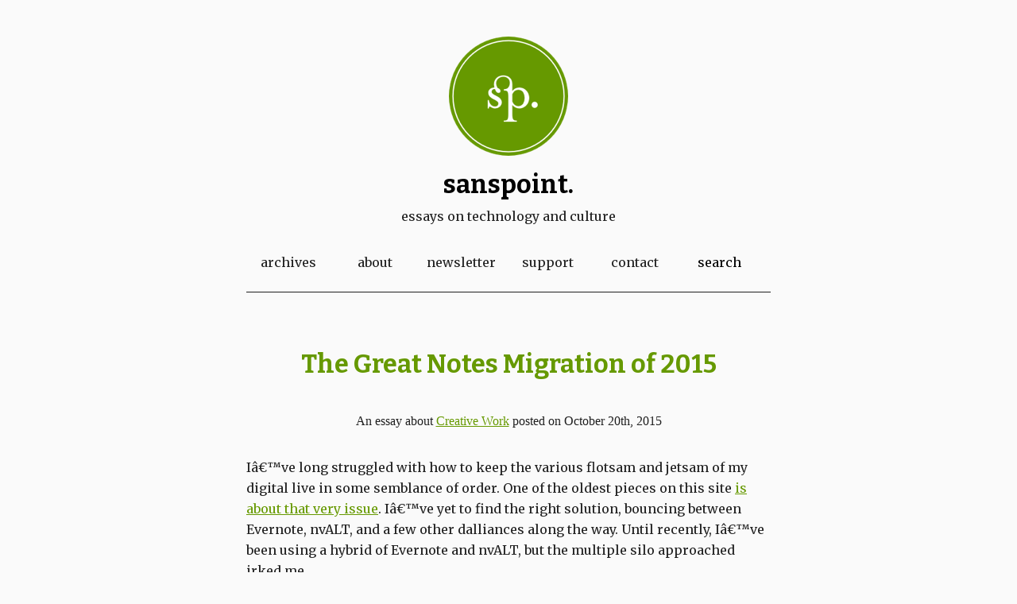

--- FILE ---
content_type: text/html; charset=UTF-8
request_url: https://www.sanspoint.com/archives/2015/10/20/the-great-notes-migration-of-2015/
body_size: 6109
content:
<!DOCTYPE html>
<html>
<head>
	<meta charset="UTF-8" />
	<meta name="viewport" content="width=device-width, initial-scale=1">
    <title>The Great Notes Migration of 2015  &#8211;  Sanspoint.</title>
    
    <link rel="profile" href="http://gmpg.org/xfn/11" />
    

    <!--[if lt IE 9]>
    <script src="html5shiv.js"></script>
    <![endif]-->
    
    <link rel="stylesheet" href="https://www.sanspoint.com/wp-content/themes/sanspoint%202014/style.css" type="text/css" media="screen" />
    <link rel="pingback" href="https://www.sanspoint.com/xmlrpc.php" />
    	<meta name='robots' content='max-image-preview:large' />
<link rel='dns-prefetch' href='//secure.gravatar.com' />
<link rel='dns-prefetch' href='//s.w.org' />
<link rel='dns-prefetch' href='//v0.wordpress.com' />
<link rel="alternate" type="application/rss+xml" title="Sanspoint. &raquo; Feed" href="https://www.sanspoint.com/feed/" />
		<script type="text/javascript">
			window._wpemojiSettings = {"baseUrl":"https:\/\/s.w.org\/images\/core\/emoji\/13.1.0\/72x72\/","ext":".png","svgUrl":"https:\/\/s.w.org\/images\/core\/emoji\/13.1.0\/svg\/","svgExt":".svg","source":{"concatemoji":"https:\/\/www.sanspoint.com\/wp-includes\/js\/wp-emoji-release.min.js?ver=5.8.12"}};
			!function(e,a,t){var n,r,o,i=a.createElement("canvas"),p=i.getContext&&i.getContext("2d");function s(e,t){var a=String.fromCharCode;p.clearRect(0,0,i.width,i.height),p.fillText(a.apply(this,e),0,0);e=i.toDataURL();return p.clearRect(0,0,i.width,i.height),p.fillText(a.apply(this,t),0,0),e===i.toDataURL()}function c(e){var t=a.createElement("script");t.src=e,t.defer=t.type="text/javascript",a.getElementsByTagName("head")[0].appendChild(t)}for(o=Array("flag","emoji"),t.supports={everything:!0,everythingExceptFlag:!0},r=0;r<o.length;r++)t.supports[o[r]]=function(e){if(!p||!p.fillText)return!1;switch(p.textBaseline="top",p.font="600 32px Arial",e){case"flag":return s([127987,65039,8205,9895,65039],[127987,65039,8203,9895,65039])?!1:!s([55356,56826,55356,56819],[55356,56826,8203,55356,56819])&&!s([55356,57332,56128,56423,56128,56418,56128,56421,56128,56430,56128,56423,56128,56447],[55356,57332,8203,56128,56423,8203,56128,56418,8203,56128,56421,8203,56128,56430,8203,56128,56423,8203,56128,56447]);case"emoji":return!s([10084,65039,8205,55357,56613],[10084,65039,8203,55357,56613])}return!1}(o[r]),t.supports.everything=t.supports.everything&&t.supports[o[r]],"flag"!==o[r]&&(t.supports.everythingExceptFlag=t.supports.everythingExceptFlag&&t.supports[o[r]]);t.supports.everythingExceptFlag=t.supports.everythingExceptFlag&&!t.supports.flag,t.DOMReady=!1,t.readyCallback=function(){t.DOMReady=!0},t.supports.everything||(n=function(){t.readyCallback()},a.addEventListener?(a.addEventListener("DOMContentLoaded",n,!1),e.addEventListener("load",n,!1)):(e.attachEvent("onload",n),a.attachEvent("onreadystatechange",function(){"complete"===a.readyState&&t.readyCallback()})),(n=t.source||{}).concatemoji?c(n.concatemoji):n.wpemoji&&n.twemoji&&(c(n.twemoji),c(n.wpemoji)))}(window,document,window._wpemojiSettings);
		</script>
		<style type="text/css">
img.wp-smiley,
img.emoji {
	display: inline !important;
	border: none !important;
	box-shadow: none !important;
	height: 1em !important;
	width: 1em !important;
	margin: 0 .07em !important;
	vertical-align: -0.1em !important;
	background: none !important;
	padding: 0 !important;
}
</style>
	<link rel='stylesheet' id='wp-block-library-css'  href='https://www.sanspoint.com/wp-includes/css/dist/block-library/style.min.css?ver=5.8.12' type='text/css' media='all' />
<style id='wp-block-library-inline-css' type='text/css'>
.has-text-align-justify{text-align:justify;}
</style>
<link rel='stylesheet' id='mediaelement-css'  href='https://www.sanspoint.com/wp-includes/js/mediaelement/mediaelementplayer-legacy.min.css?ver=4.2.16' type='text/css' media='all' />
<link rel='stylesheet' id='wp-mediaelement-css'  href='https://www.sanspoint.com/wp-includes/js/mediaelement/wp-mediaelement.min.css?ver=5.8.12' type='text/css' media='all' />
<link rel='stylesheet' id='ssp-recent-episodes-css'  href='https://www.sanspoint.com/wp-content/plugins/seriously-simple-podcasting/assets/css/recent-episodes.css?ver=2.9.8' type='text/css' media='all' />
<link rel='stylesheet' id='jetpack_css-css'  href='https://www.sanspoint.com/wp-content/plugins/jetpack/css/jetpack.css?ver=10.3.2' type='text/css' media='all' />
<link rel="https://api.w.org/" href="https://www.sanspoint.com/wp-json/" /><link rel="alternate" type="application/json" href="https://www.sanspoint.com/wp-json/wp/v2/posts/2336" /><link rel="EditURI" type="application/rsd+xml" title="RSD" href="https://www.sanspoint.com/xmlrpc.php?rsd" />
<link rel="wlwmanifest" type="application/wlwmanifest+xml" href="https://www.sanspoint.com/wp-includes/wlwmanifest.xml" /> 
<meta name="generator" content="WordPress 5.8.12" />
<meta name="generator" content="Seriously Simple Podcasting 2.9.8" />
<link rel="canonical" href="https://www.sanspoint.com/archives/2015/10/20/the-great-notes-migration-of-2015/" />
<link rel='shortlink' href='https://wp.me/p1JT7K-BG' />
<link rel="alternate" type="application/json+oembed" href="https://www.sanspoint.com/wp-json/oembed/1.0/embed?url=https%3A%2F%2Fwww.sanspoint.com%2Farchives%2F2015%2F10%2F20%2Fthe-great-notes-migration-of-2015%2F" />
<link rel="alternate" type="text/xml+oembed" href="https://www.sanspoint.com/wp-json/oembed/1.0/embed?url=https%3A%2F%2Fwww.sanspoint.com%2Farchives%2F2015%2F10%2F20%2Fthe-great-notes-migration-of-2015%2F&#038;format=xml" />

<!-- Bad Behavior 2.2.24 run time: 1.651 ms -->

<link rel="alternate" type="application/rss+xml" title="Podcast RSS feed" href="https://www.sanspoint.com/feed/podcast" />

<style type='text/css'>img#wpstats{display:none}</style>
		
<!-- Jetpack Open Graph Tags -->
<meta property="og:type" content="article" />
<meta property="og:title" content="The Great Notes Migration of 2015" />
<meta property="og:url" content="https://www.sanspoint.com/archives/2015/10/20/the-great-notes-migration-of-2015/" />
<meta property="og:description" content="Iâ€™ve long struggled with how to keep the various flotsam and jetsam of my digital live in some semblance of order. One of the oldest pieces on this site is about that very issue. Iâ€™ve yet to fi…" />
<meta property="article:published_time" content="2015-10-20T13:30:57+00:00" />
<meta property="article:modified_time" content="2015-10-20T02:03:03+00:00" />
<meta property="og:site_name" content="Sanspoint." />
<meta property="og:image" content="//www.sanspoint.com/wp-content/Screen-Shot-2015-10-19-at-9.35.13-PM.png" />
<meta property="og:image:width" content="1000" />
<meta property="og:image:height" content="704" />
<meta property="og:image:alt" content="Notes for Mac Screenshot" />
<meta property="og:locale" content="en_US" />
<meta name="twitter:creator" content="@sanspoint_com" />
<meta name="twitter:site" content="@sanspoint_com" />
<meta name="twitter:text:title" content="The Great Notes Migration of 2015" />
<meta name="twitter:image" content="//www.sanspoint.com/wp-content/IMG_0771-169x300.png?w=144" />
<meta name="twitter:image:alt" content="Notes on iOS Screenshot" />
<meta name="twitter:card" content="summary" />

<!-- End Jetpack Open Graph Tags -->
 
	<script src="https://code.jquery.com/jquery-2.2.4.min.js" integrity="sha256-BbhdlvQf/xTY9gja0Dq3HiwQF8LaCRTXxZKRutelT44=" crossorigin="anonymous"></script>

	<script type="text/javascript">
		window.onload = function() {
			$('a#mobileNav').click(function () {

				$('nav#headerMenu').animate({width: 'toggle'}, 400);

				if($('body').hasClass('slideright')){
					$('body').addClass('slideleft');
					$('a#mobileNav').addClass('slideleft');
					$('body').removeClass('slideright');
					$('a#mobileNav').removeClass('slideright');
				} else {
					$('body').addClass('slideright');
					$('a#mobileNav').addClass('slideright');
					$('body').removeClass('slideleft');
					$('a#mobileNav').removeClass('slideleft');
				};
			});
		};
	</script>
</head>
<body>
<a href="#" id="mobileNav">Menu</a>
<header id="masthead">
	<h1><a href="https://www.sanspoint.com">Sanspoint.</a></h1>
	<h2>Essays on Technology and Culture</h2>
	<nav id="headerMenu">
		<ul id="menu-navigation" class="menu"><li id="menu-item-819" class="menu-item menu-item-type-post_type menu-item-object-page menu-item-819"><a href="https://www.sanspoint.com/archives/">Archives</a></li>
<li id="menu-item-818" class="menu-item menu-item-type-post_type menu-item-object-page menu-item-818"><a href="https://www.sanspoint.com/colophon/">About</a></li>
<li id="menu-item-2844" class="menu-item menu-item-type-custom menu-item-object-custom menu-item-2844"><a href="http://tinyletter.com/sanspoint/">Newsletter</a></li>
<li id="menu-item-1532" class="menu-item menu-item-type-post_type menu-item-object-page menu-item-1532"><a href="https://www.sanspoint.com/support/">Support</a></li>
<li id="menu-item-820" class="menu-item menu-item-type-post_type menu-item-object-page menu-item-820"><a href="https://www.sanspoint.com/contact/">Contact</a></li>
</ul>		
		 
<form method="get" id="searchform"  
action="https://www.sanspoint.com/"> 
<input type="text" value="search"  
name="s" id="s"  
onblur="if (this.value == '')  
{this.value = 'search';}"  
onfocus="if (this.value == 'search')  
{this.value = '';}" /> 
<input type="hidden" id="searchsubmit" /> 
</form>	</nav>
</header><section>
<article>
	<header>
		<h1 id="post-2336">The Great Notes Migration of 2015</h1>

		<aside>An essay about <a href="https://www.sanspoint.com/archives/category/creative-work/" rel="category tag">Creative Work</a> posted on October 20th, 2015</aside>
	</header>
	
	<p>Iâ€™ve long struggled with how to keep the various flotsam and jetsam of my digital live in some semblance of order. One of the oldest pieces on this site <a href="http://www.sanspoint.com/archives/2010/03/18/on-the-right-box/">is about that very issue</a>. Iâ€™ve yet to find the right solution, bouncing between Evernote, nvALT, and a few other dalliances along the way. Until recently, Iâ€™ve been using a hybrid of Evernote and nvALT, but the multiple silo approached irked me.</p>
<p>What I need is something flexible, thatâ€™ll store almost anything I can throw at it, something that syncs across all my devices: iPhone, iPad, and the Mac. It should let me sort, and search with easy. Preferably, it wouldnâ€™t be a subscription service, but if it leverages something Iâ€™m already using and paying for, thatâ€™s fine. Finally, it has to be a company I can trust.</p>
<p>I found my solution about a week ago in the last place I expected. Itâ€™s the stock Apple Notes app for Mac and iOS.</p>
<p><a href="http://www.512pixels.net/blog/2015/10/notes-on-notesapp">Iâ€™m not alone</a>. Aside from Stephen Hackett, other smart people I know and trust have switched to Notes, or at least <a href="http://chambersdaily.com/bradleychambers/2015/10/18/learning-to-leave-evernote">away from Evernote</a>. I canâ€™t blame them for ditching Evernote. The Mac app is a bloated piece of junk with useless features you canâ€™t turn off and constant nagging to upgradeâ€”even if youâ€™ve already paid. It got to the point where I paid five dollars for a <a href="http://alternoteapp.com">replacement Evernote Mac client</a>, rather than use the first-party app.</p>
<p>Not worth it.</p>
<p>What was worth it was Evernoteâ€™s flexibility. I kept manuals for all my gizmos and gadgets in Evernote, as well as scans of business cards and other various documents. With IFTTT, I was able to pipe highlighted passages from Instapaper articles and receipt emails from purchases right into their own Evernote notebooks. I even kept my tax documents, encrypted, in Evernote.</p>
<p><a href="http://www.sanspoint.com/wp-content/IMG_0771.png"><img loading="lazy" class="alignleft wp-image-2337 size-medium" src="//www.sanspoint.com/wp-content/IMG_0771-169x300.png" alt="Notes on iOS Screenshot" width="169" height="300" srcset="https://www.sanspoint.com/wp-content/IMG_0771-169x300.png 169w, https://www.sanspoint.com/wp-content/IMG_0771-576x1024.png 576w, https://www.sanspoint.com/wp-content/IMG_0771.png 750w" sizes="(max-width: 169px) 100vw, 169px" /></a>Notes.app does not have quite that level of flexibility or security, but Iâ€™ve found a way to <a href="https://ifttt.com/recipes/332697-save-instapaper-highlights-to-drafts">pipe Instapaper highlights into Drafts using the IFTTT iOS app</a>, which is super handy. The only thing I donâ€™t have now is a way to deal with receipt emails, but theyâ€™re all in my gMail archive anyway, so I wonâ€™t worry about it. As for the tax info? I keep that in 1Password now.</p>
<p>Itâ€™s early days in Notes.app land, but itâ€™s looking good. Sync is perfect. Even the switch was fairly painless, considering how strongly Evernote likes to hold on to your data. I was able to drag and drop the PDFs and Images Files right into Notes.app, and <a href="http://macscripter.net/viewtopic.php?id=39166">some clever scripting got me the rest of the way there</a>, for both exported notes from Evernote, <em>and</em> my notes from nvALT. Getting notes out might be a hassle later, but <a href="http://writeapp.net/notesexporter/">thereâ€™s a tool for that</a>, at least to get the plain text. <a id="fnref-1" class="footnote" title="see footnote" href="#fn-1">[1]</a></p>
<p><img loading="lazy" class="aligncenter size-full wp-image-2338" src="//www.sanspoint.com/wp-content/Screen-Shot-2015-10-19-at-9.35.13-PM.png" alt="Notes for Mac Screenshot" width="1000" height="704" srcset="https://www.sanspoint.com/wp-content/Screen-Shot-2015-10-19-at-9.35.13-PM.png 1000w, https://www.sanspoint.com/wp-content/Screen-Shot-2015-10-19-at-9.35.13-PM-300x211.png 300w" sizes="(max-width: 1000px) 100vw, 1000px" /></p>
<p>Had it not been for braver souls, I might not have even considered switching. To me, Notes was that terrible stock app with the lined paper and Marker Felt text. It was the app where data goes to sit and decompose until you accidentally opened it. Itâ€™s sat in the bottom of iOS folders of stock Apple apps I never use and canâ€™t remove. Iâ€™m amazed at how much power and flexibility Appleâ€™s given such a neglected app. Sure, itâ€™s still ugly, with that gross paper texture and the drop shadows on the textâ€”and the Mac app isnâ€™t much betterâ€”but it works so well that I can overlook it.</p>
<p>For anyone whoâ€™s in the same boat, and just needs something ubiquitous, reliable, and flexible to put their digital life into, by all means, look at Notes.app. Especially if you havenâ€™t given it a look since iOS 4, like I have. If this is what Appleâ€™s going to do with a lowly stock app like Notes, I canâ€™t help but wonder what to expect in future versions of iOS. Things are getting exciting. Now, if only Evernote actually let you delete accounts, instead of just deactivating themâ€¦</p>
<div class="footnotes">
<hr />
<ol>
<li id="fn-1"><a href="http://www.512pixels.net/blog/2015/10/notesapp-follow-up">Another hat tip to Stephen Hackett and also to Jason Burk.</a> <a class="reversefootnote" title="return to article" href="#fnref-1">Â â†©</a></li>
</ol>
</div>
	
</article>
</section>
<nav id="pages"><ul>
	<li id="older">Previous Essay: <a href="https://www.sanspoint.com/archives/2015/10/15/why-twitters-dying/" rel="prev">Why Twitter&#8217;s Dying</a></li>
	<li id="newer">Next Essay: <a href="https://www.sanspoint.com/archives/2015/10/21/konmari-for-social-media/" rel="next">KonMari for Social Media</a></li>
</ul></nav>
<footer>
<div id="callToAction">
If you like what I write, <a href="http://www.sanspoint.com/support/" title="Support">please consider a donation</a> to keep the lights on.
</div>

<a href="http://www.sanspoint.com/feed/" title="RSS Feed" rel="alternate">RSS Feed</a>

<p>Design &copy; Rachel Nora Anderson.</p>
<p>Content released under a <a href="http://creativecommons.org/licenses/by-sa/3.0/deed.en_US"> Creative Commons Attribution-ShareAlike 3.0 Unported License</a>.</p>

</footer>
<script type='text/javascript' src='https://www.sanspoint.com/wp-includes/js/wp-embed.min.js?ver=5.8.12' id='wp-embed-js'></script>
<script src='https://stats.wp.com/e-202605.js' defer></script>
<script>
	_stq = window._stq || [];
	_stq.push([ 'view', {v:'ext',j:'1:10.3.2',blog:'25712996',post:'2336',tz:'-5',srv:'www.sanspoint.com'} ]);
	_stq.push([ 'clickTrackerInit', '25712996', '2336' ]);
</script>
 
</body>
</html>